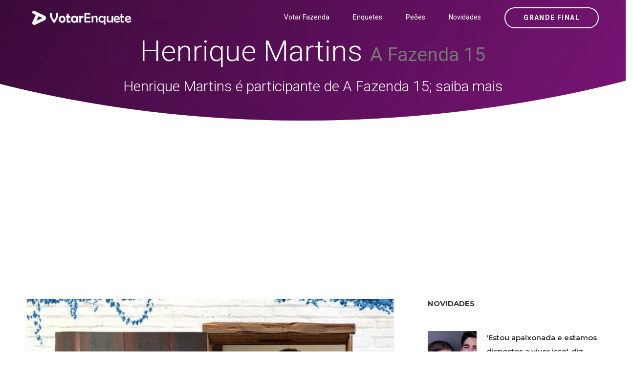

--- FILE ---
content_type: text/html; charset=UTF-8
request_url: http://bbbenquete.com.br/a-fazenda-15/peoes/henrique-martins-a-fazenda-15
body_size: 9965
content:
<!DOCTYPE html>
<html  lang="pt-BR">
    <head><meta http-equiv="Content-Type" content="text/html; charset=utf-8">
	
	    	<link rel="canonical" href="http://bbbenquete.com.br/a-fazenda-15/peoes/henrique-martins-a-fazenda-15">    
	    
	<meta name="author" content="Votar Fazenda - Vote agora A Fazenda 17" />
        <meta http-equiv="X-UA-Compatible" content="IE=edge">
		<meta name="google-play-app" content="app-id=com.app.fazendaonline">
		<meta name="apple-itunes-app" content="app-id=1517115943">
 <meta name="viewport" content="width=device-width, initial-scale=1"> 		  
		<meta property="fb:app_id" content="375934152879613" />
        <!-- The above 3 meta tags *must* come first in the head; any other head content must come *after* these tags -->




<!-- 

<link rel="preconnect" crossorigin href="//adserver-us.adtech.advertising.com">
<link rel="preconnect" crossorigin href="//bidder.criteo.com">
<link rel="preconnect" crossorigin href="//gum.criteo.com">

 -->
<link rel="dns-preconnect" href="//fastlane.rubiconproject.com">
<link rel="dns-preconnect" href="//onesignal.com">
<link rel="dns-preconnect" href="//cdn.onesignal.com">
 
<link rel="preconnect" crossorigin href="https://cdn5.enquetebbb.com.br/">

<link rel="preconnect" crossorigin href="//www.googletagmanager.com">
<link rel="preconnect" crossorigin href="//fonts.googleapis.com">
<link rel="preconnect" crossorigin href="//stats.g.doubleclick.net">
<link rel="preconnect" crossorigin href="//googleads.g.doubleclick.net">
<link rel="preconnect" crossorigin href="//www.googletagservices.com">
<link rel="preconnect" crossorigin href="//www.google-analytics.com">
<link rel="preconnect" crossorigin href="//pagead2.googlesyndication.com">
<link rel="preconnect" crossorigin href="//adservice.google.com">
<link rel="preconnect" crossorigin href="//partner.googleadservices.com">
<link rel="preconnect" crossorigin href="//tags.premiumads.com.br">
<link rel="preconnect" crossorigin href="//www.google.com">
<link rel="preconnect" crossorigin href="//www.google.com.br">

<link rel="preconnect" crossorigin href="//bidder.criteo.com">
<link rel="preconnect" crossorigin href="//static.criteo.net">


		

<script async src="https://pagead2.googlesyndication.com/pagead/js/adsbygoogle.js?client=ca-pub-6330018069195839"
     crossorigin="anonymous"></script>








<!-- Global site tag (gtag.js) - Google Analytics -->
<script async src="https://www.googletagmanager.com/gtag/js?id=UA-112625574-1"></script>
<script>
  window.dataLayer = window.dataLayer || [];
  function gtag(){dataLayer.push(arguments);}
  gtag('js', new Date());

  gtag('config', 'UA-112625574-1');
  
  gtag('config', 'AW-787761210');
  
  gtag('config', 'AW-10985823641');
  
  gtag('event', 'bbbenquete.com.br', {
  'event_category': 'URL'
});
  gtag('event', 'http', {
  'event_category': 'protocolo'
});
  gtag('event', 'local-novo', {
  'event_category': 'regiao'
});

  gtag('event', '67.225.224.10', {
  'event_category': 'servidor'
});

</script>


<script async src="https://securepubads.g.doubleclick.net/tag/js/gpt.js"></script>
<script>
  window.googletag = window.googletag || {cmd: []};
  googletag.cmd.push(function() {
    googletag.defineSlot('/21757894217/votarenquete', [[300, 250], 'fluid', [970, 90], [468, 60], [320, 50], [728, 90]], 'div-gpt-ad-1569887895375-0').addService(googletag.pubads());
    googletag.pubads().enableSingleRequest();
    googletag.pubads().collapseEmptyDivs();
    googletag.enableServices();
  });
</script>

		
		
        <title>Henrique Martins - Henrique Martins é participante de A Fazenda 15; saiba mais  - Votar Fazenda - Vote agora A Fazenda 17</title>
		<meta name="description" content="Um site com enquetes para você poder votar e saber a porcentagem das disputas do Power Couple Brasil 6 e da Fazenda 16 edição 2024. Roça, Grande Final e muito mais. Votar Enquete: Vote na Final da Fazenda 16. Enquete da Fazenda 16 <BR> Paredão, final, prova do líder e muito mais. Votar Enquete: Vote no paredão dessa semana! Vote no BBB 24. Enquete BBB 24">
		<meta name="keywords" content="final, grande final, final fazenda, grande final fazenda, fazenda, a fazenda, fazenda 16, a fazenda 16, fazendeiros, peoes, peões, peoas, peõas, power, couple, power couple, enquete, casa vigiada, voto, votar, enquetebbb, power 2024, power 6, enquete bbb, enquetebb, dr, vote, votarenquete, votarenquete.com.br, www.votarenquete.com.br, r7, votar r7, pawer couple, r7.com, a fazenda nova temporada 2024, fazenda da toca 2024, tudo sobre a fazenda 2024, record tv a fazenda 2024, lista da fazenda 2024 uol, a fazenda 2024 votação, a fazenda 2024 vai começar quando, a fazenda 2024 votar, a fazenda 2024 vai começar, a fazenda 2024 vencedor, fazenda a venda 2024, a fazenda 2024 youtube, a fazenda 2024 24 horas, r7 a fazenda 2024, a fazenda 2024, a fazenda 2024 r7, a fazenda 2024 elenco, a fazenda 2024 assistir, a fazenda 2024 completo">
		<link rel="manifest" href="/manifest.json" />
<meta property="og:type" content="website" /> 
<meta property="og:site_name" content="Votar Fazenda - Vote agora A Fazenda 17" /> 
<meta property="og:url" content="http://bbbenquete.com.br/a-fazenda-15/peoes/henrique-martins-a-fazenda-15" /> 
<meta property="og:title" content="Henrique Martins - Henrique Martins é participante de A Fazenda 15; saiba mais" /> 
<meta property="og:description" content="Tem 31 anos, é ex-nadador olímpico e Mister Brasil 2023. Nasceu em Campinas (SP) e vive em São Paulo. Henrique ficou conhecido por representar a Seleção Brasileira de natação nas Olimpíadas do Rio de Janeiro, em 2016. Depois de 15 anos no ramo, decidiu entrar para o mundo da beleza, no qual ganhou o concurso Mister Brasil 2023." /> 
<meta property="og:image" content="https://cdn5.enquetebbb.com.br/image_resize.php?w=1200&h=628&src=image/participantes/henrique-martins-a-fazenda-15-grande.jpg" /> 
<meta property="og:image:secure_url" content="https://cdn5.enquetebbb.com.br/image_resize.php?w=1200&h=628&src=image/participantes/henrique-martins-a-fazenda-15-grande.jpg" /> 
<meta property="og:image:width" content="1200" /> 
<meta property="og:image:height" content="628" /> 
<meta property="og:locale" content="pt_BR" /> 

<meta name="twitter:card" content="summary_large_image">
<meta name="twitter:site" content="@votar_enquete" />
<meta name="twitter:creator" content="@votar_enquete" />
<meta property="og:url" content="http://bbbenquete.com.br/a-fazenda-15/peoes/henrique-martins-a-fazenda-15" />
<meta property="og:title" content="Henrique Martins - Henrique Martins é participante de A Fazenda 15; saiba mais" />
<meta property="og:description" content="Tem 31 anos, é ex-nadador olímpico e Mister Brasil 2023. Nasceu em Campinas (SP) e vive em São Paulo. Henrique ficou conhecido por representar a Seleção Brasileira de natação nas Olimpíadas do Rio de Janeiro, em 2016. Depois de 15 anos no ramo, decidiu entrar para o mundo da beleza, no qual ganhou o concurso Mister Brasil 2023." />
<meta property="og:image" content="https://cdn5.enquetebbb.com.br/image_resize.php?w=1200&h=628&src=image/participantes/henrique-martins-a-fazenda-15-grande.jpg" />
<meta name="twitter:app:name:googleplay" content="Vote Agora - Baixe o APP">
<meta name="twitter:app:id:googleplay" content="com.app.fazendaonline">
<meta name="twitter:app:url:googleplay" content="https://play.google.com/store/apps/details?id=com.app.fazendaonline">
<meta name="twitter:image" content="https://cdn5.enquetebbb.com.br/image_resize.php?w=1200&h=628&src=image/participantes/henrique-martins-a-fazenda-15-grande.jpg">


<div itemscope itemtype="//schema.org/Organization">      
<meta itemprop="name" content="Votar Fazenda - Vote agora A Fazenda 17"> 
<meta property="description" content="Um site com enquetes para você poder votar e saber a porcentagem das disputas do Power Couple Brasil 6 e da Fazenda 16 edição 2024. Roça, Grande Final e muito mais. Votar Enquete: Vote na Final da Fazenda 16. Enquete da Fazenda 16 <BR> Paredão, final, prova do líder e muito mais. Votar Enquete: Vote no paredão dessa semana! Vote no BBB 24. Enquete BBB 24" /> 
<meta itemprop="url" content="https://www.votarenquete.com.br/">
<meta itemprop="sameAs" content="https://www.facebook.com/BBBenquete">
<meta itemprop="sameAs" content="https://www.facebook.com/VotarEnquete">
<meta itemprop="sameAs" content="https://www.enquetebbb.com.br/">
<meta itemprop="sameAs" content="https://www.votarenquete.com.br/">
<meta itemprop="logo" content="https://cdn5.enquetebbb.com.br/image/new-logo2VF.png?">
<meta itemprop="image" content="https://cdn5.enquetebbb.com.br/image/mosaico.jpg">
  <div itemprop="aggregateRating" itemscope itemtype="//schema.org/AggregateRating">
   <meta itemprop="ratingValue" content="5">
   <meta itemprop="reviewCount" content="1251124">
   <meta itemprop="bestRating" content="5" />
  </div>
</div>
<!-- robots -->
<meta name="robots" content="index, follow">
<meta name="Googlebot-News" content="index, follow">
		
        <!--    favicon-->
        <link rel="shortcut icon" href="https://cdn5.enquetebbb.com.br/image/faveicon.png" type="image/png">
        <link rel="icon" href="https://cdn5.enquetebbb.com.br/image/faveicon.png" type="image/png">
    	<link rel="apple-touch-icon" href="https://cdn5.enquetebbb.com.br/image/app-icon.png">
    	<link rel="android-touch-icon" href="https://cdn5.enquetebbb.com.br/image/app-icon.png" />
        <!-- Bootstrap -->
        <link href="//cdn5.enquetebbb.com.br/css/bootstrap.min.css" rel="stylesheet">
        <link href="//cdn5.enquetebbb.com.br/css/font-awesome.min.css" rel="stylesheet">
        <link rel="stylesheet" href="//cdn5.enquetebbb.com.br/vendors/swipper/swiper.min.css">
        <link rel="stylesheet" href="//cdn5.enquetebbb.com.br/css/linearicons.css">
        <link rel="stylesheet" href="//cdn5.enquetebbb.com.br/vendors/owl-carousel/owl.carousel.min.css">
        <!--    css-->
        <link rel="stylesheet" href="//cdn5.enquetebbb.com.br/css/style.css">
        <link rel="stylesheet" href="//cdn5.enquetebbb.com.br/css/responsive.css">
        <link rel="stylesheet" href="//cdn5.enquetebbb.com.br/css/smart-app-banner.css">
        <link rel="stylesheet" href="//cdn5.enquetebbb.com.br/css/config.css?v=5">
					
        <link rel="stylesheet" href="//cdn5.enquetebbb.com.br/css/config-fz.css">    
		     
		   
         
        <!-- HTML5 shim and Respond.js for IE8 support of HTML5 elements and media queries -->
        <!-- WARNING: Respond.js doesn't work if you view the page via file:// -->
        <!--[if lt IE 9]>
        <script src="https://oss.maxcdn.com/html5shiv/3.7.2/html5shiv.min.js"></script>
        <script src="https://oss.maxcdn.com/respond/1.4.2/respond.min.js"></script>
        <![endif]-->
		<script type="text/javascript" src="//cdn5.enquetebbb.com.br/js/jquery-3.2.1.min.js"></script>





</head>
	
  

	<body data-spy="scroll" data-target=".navbar" data-offset="70">
        <!--start header Area-->

        <nav class="navbar navbar-fixed-top" data-spy="affix" data-offset-top="70" >
            <div class="container">
                <!--========== Brand and toggle get grouped for better mobile display  <strong><a href="https://www.enquetebbb.com.br/bbb">BBB</a></strong> ==========-->
                <div class="navbar-header">
                    <button type="button" class="navbar-toggle collapsed" data-toggle="collapse" data-target="#bs-example-navbar-collapse-1" aria-expanded="false">
                        <span class="sr-only">Menu</span>
                        <i class="lnr lnr-menu" style='-webkit-text-stroke: 0px black; text-shadow: 0px 0px 0 #000, -1px -1px 0 #000, 1px -1px 0 #000, -1px 1px 0 #000, 1px 1px 0 #000; '></i>
                        <i class="lnr lnr-cross"></i>
                    </button>
                    <a class="navbar-brand" href="/a-fazenda-15">
                        <img src="//cdn5.enquetebbb.com.br/image/new-logo4V.png" alt="">
                        <img src="//cdn5.enquetebbb.com.br/image/new-logo2VF.png" alt="logo">
                    </a>
                    <a class="banner_btn btn-getnow hidden-lg hidden-md esconder_pequeno" href="/a-fazenda-17/enquete/grande-final-a-fazenda-17">Grande Final</a>
                </div>
                <a class="banner_btn btn-getnow hidden-sm hidden-xs" href="/a-fazenda-17/enquete/grande-final-a-fazenda-17">Grande Final</a>
                <!--========== Collect the nav links, forms, and other content for toggling ==========-->
                <div class="collapse navbar-right navbar-collapse" id="bs-example-navbar-collapse-1">
                    <ul class="nav navbar-nav menu" id="nav">
						<li class="hidden-lg hidden-md">
                            <a href="/a-fazenda-17/enquete/grande-final-a-fazenda-17">Grande Final</a>
                        </li>
                        
                        <li>
                            <a href="/a-fazenda-15/votacao">Votar Fazenda</a>
                        </li>                        
                        <li>
                            <a href="/a-fazenda-15/enquete">Enquetes</a>
                        </li>
                        <li>
                            <a href="/a-fazenda-15/peoes">Peões</a>
                        </li>
                        <li>
                            <a href="/a-fazenda-15/novidades">Novidades</a>
                        </li>
					                       
                    </ul>
                </div><!-- /.navbar-collapse -->
            </div>
        </nav><!--End header Area-->








        <section id="home" class="header-home home-four_novo">
            <div class="container" >
                <div class="row">
                    
						
<div class="">
<div class="col-sm-12 col-header-text lr-padding home_paredao center ">
<h1>Henrique Martins <small>A Fazenda 15 </small></h1>
<h2 >Henrique Martins é participante de A Fazenda 15; saiba mais</h2>
								

</div>
</div>

                </div>
            </div>
        </section>
        
<div class="center" style="padding-top:10px; padding-bottom:15px">
<ins class="adsbygoogle"
     style="display:block"
     data-ad-client="ca-pub-6330018069195839"
     data-ad-slot="3983284644"
     data-ad-format="auto"
     data-full-width-responsive="true"></ins>
<script>
     (adsbygoogle = window.adsbygoogle || []).push({});
</script>
</div>


<section class="blog-area sec-pad">
            <div class="container">
                <div class="row">
                    <div class="col-lg-8 col-md-7 col-sm-12">
                        <div class="blog-section">
                            <article class="blog-items">
                                
                                    <img  class="img-responsive" src="https://cdn5.enquetebbb.com.br/image_resize.php?w=750&h=500&src=image/participantes/henrique-martins-a-fazenda-15-grande.jpg" alt="">
                               
								<span><i class="fa fa-camera" aria-hidden="true"></i>&nbsp; Reprodução r7 / record</span>
                                <div class="blog-content">
                                    
                                    <p>Tem 31 anos, é ex-nadador olímpico e Mister Brasil 2023. Nasceu em Campinas (SP) e vive em São Paulo. Henrique ficou conhecido por representar a Seleção Brasileira de natação nas Olimpíadas do Rio de Janeiro, em 2016. Depois de 15 anos no ramo, decidiu entrar para o mundo da beleza, no qual ganhou o concurso Mister Brasil 2023.</p>
									
									<ins class="adsbygoogle"
     style="display:block; text-align:center;"
     data-ad-layout="in-article"
     data-ad-format="fluid"
     data-ad-client="ca-pub-6330018069195839"
     data-ad-slot="7016301270"></ins>
<script>
     (adsbygoogle = window.adsbygoogle || []).push({});
</script>
                                </div>
                            </article>
							
                            <article class="blog-items">
                                <div class="blog-content">
                                    <ins class="adsbygoogle"
     style="display:block"
     data-ad-format="autorelaxed"
     data-ad-client="ca-pub-6330018069195839"
     data-ad-slot="1057487841"></ins>
<script>
     (adsbygoogle = window.adsbygoogle || []).push({});
</script>
                                
<BR><hr><BR>
<center><a href="https://www.enquetebbb.com.br/bbb26/enquete/votar-bbb-segundo-paredao-bbb26?tracking=novidades">
<h3>Quem você quer eliminar do BBB 26?: Brigido, Matheus ou Leandro?<BR>Vote no segundo 2º Paredão do BBB26</h3>
<img src="/image/enquetes/votar-bbb-segundo-paredao-bbb26.jpg" width="100%">
<BR>
</a><a href="https://www.enquetebbb.com.br/bbb26/enquete/votar-bbb-segundo-paredao-bbb26?tracking=novidades" class="btn btn-lg btn-success" style="margin-top:15px;">Vote Agora!</a>
<BR><BR>
</center>
							

                                </div>
                            </article>
                            
                            
							<article class="blog-items">
                                
                                <div class="blog-content">
									
									<div id="mostrar-loading" class="center"><img src="/image/preloader.gif" width="16" height="16" /></div>
									<div class="fb-comments" data-href="" data-width="100%" style="z-index: 99 !important"></div>
									

                                </div>
                            </article>
                        </div>
                    </div>
                    <div class="col-lg-4 col-md-5 col-sm-12">
                        <div class="blog-sidebar">
                            
								
									
								 
							 <div class="widget post-widget">
                                <h2 class="widget_title">Novidades</h2>
								 



								<div class="media">
                                    
                                    <div class='media-left'> <a href='http://bbbenquete.com.br/a-fazenda-15/novidades/votar-enquete-estou-apaixonada-e-estamos-dispostos-a-viver-isso-declara-jaquelline-sobre-romance-com-lucas-26122023'><img class='media-object lazy' src='https://cdn5.enquetebbb.com.br/image_resize.php?w=100&h=110&q=1&src=image/novidades/votar-enquete-estou-apaixonada-e-estamos-dispostos-a-viver-isso-declara-jaquelline-sobre-romance-com-lucas-26122023.jpg' data-src='https://cdn5.enquetebbb.com.br/image_resize.php?w=100&h=110&src=image/novidades/votar-enquete-estou-apaixonada-e-estamos-dispostos-a-viver-isso-declara-jaquelline-sobre-romance-com-lucas-26122023.jpg' alt=''> </a></div>
                                    
                                    <div class="media-body">
                                        <a class="tn_tittle" href="http://bbbenquete.com.br/a-fazenda-15/novidades/votar-enquete-estou-apaixonada-e-estamos-dispostos-a-viver-isso-declara-jaquelline-sobre-romance-com-lucas-26122023">'Estou apaixonada e estamos dispostos a viver isso', diz Jaquelline sobre romance com Lucas</a>
										

                                        <ul>
                                            <li><a href="http://bbbenquete.com.br/a-fazenda-15/novidades/votar-enquete-estou-apaixonada-e-estamos-dispostos-a-viver-isso-declara-jaquelline-sobre-romance-com-lucas-26122023"><i class="fa fa-clock-o" aria-hidden="true"></i>06/01/2024</a></li>
                                        </ul> 
                                    </div>
                                </div>

<ins class="adsbygoogle"
     style="display:block"
     data-ad-format="fluid"
     data-ad-layout-key="-ei-1g+a9-7d-j4"
     data-ad-client="ca-pub-6330018069195839"
     data-ad-slot="1184555942"></ins>
<script>
     (adsbygoogle = window.adsbygoogle || []).push({});
</script>
								<div class="media">
                                    
                                    <div class='media-left'> <a href='http://bbbenquete.com.br/a-fazenda-15/novidades/votar-enquete-jaque-diz-nao-saber-se-sera-amiga-de-kally-e-critica-black-fez-um-showzinho-22122023'><img class='media-object lazy' src='https://cdn5.enquetebbb.com.br/image_resize.php?w=100&h=110&q=1&src=image/novidades/votar-enquete-jaque-diz-nao-saber-se-sera-amiga-de-kally-e-critica-black-fez-um-showzinho-22122023.jpg' data-src='https://cdn5.enquetebbb.com.br/image_resize.php?w=100&h=110&src=image/novidades/votar-enquete-jaque-diz-nao-saber-se-sera-amiga-de-kally-e-critica-black-fez-um-showzinho-22122023.jpg' alt=''> </a></div>
                                    
                                    <div class="media-body">
                                        <a class="tn_tittle" href="http://bbbenquete.com.br/a-fazenda-15/novidades/votar-enquete-jaque-diz-nao-saber-se-sera-amiga-de-kally-e-critica-black-fez-um-showzinho-22122023">Jaque diz não saber se será amiga de Kally e critica Black: "Fez um showzinho"</a>
										

                                        <ul>
                                            <li><a href="http://bbbenquete.com.br/a-fazenda-15/novidades/votar-enquete-jaque-diz-nao-saber-se-sera-amiga-de-kally-e-critica-black-fez-um-showzinho-22122023"><i class="fa fa-clock-o" aria-hidden="true"></i>22/12/2023</a></li>
                                        </ul> 
                                    </div>
                                </div>


								<div class="media">
                                    
                                    <div class='media-left'> <a href='http://bbbenquete.com.br/a-fazenda-15/novidades/votar-enquete-marcia-fu-critica-sheherazade-e-relembra-polemica-ate-para-ser-falso-tem-que-ser-com-forca-22122023'><img class='media-object lazy' src='https://cdn5.enquetebbb.com.br/image_resize.php?w=100&h=110&q=1&src=image/novidades/votar-enquete-marcia-fu-critica-sheherazade-e-relembra-polemica-ate-para-ser-falso-tem-que-ser-com-forca-22122023.jpg' data-src='https://cdn5.enquetebbb.com.br/image_resize.php?w=100&h=110&src=image/novidades/votar-enquete-marcia-fu-critica-sheherazade-e-relembra-polemica-ate-para-ser-falso-tem-que-ser-com-forca-22122023.jpg' alt=''> </a></div>
                                    
                                    <div class="media-body">
                                        <a class="tn_tittle" href="http://bbbenquete.com.br/a-fazenda-15/novidades/votar-enquete-marcia-fu-critica-sheherazade-e-relembra-polemica-ate-para-ser-falso-tem-que-ser-com-forca-22122023">Márcia Fu critica Sheherazade e relembra polêmica: "Até para ser falso, tem que ser com força"</a>
										

                                        <ul>
                                            <li><a href="http://bbbenquete.com.br/a-fazenda-15/novidades/votar-enquete-marcia-fu-critica-sheherazade-e-relembra-polemica-ate-para-ser-falso-tem-que-ser-com-forca-22122023"><i class="fa fa-clock-o" aria-hidden="true"></i>22/12/2023</a></li>
                                        </ul> 
                                    </div>
                                </div>


								<div class="media">
                                    
                                    <div class='media-left'> <a href='http://bbbenquete.com.br/a-fazenda-15/novidades/votar-enquete-jamais-jogaria-com-o-grupo-do-paiol-garante-wl-guimaraes-apos-a-fazenda-15-22122023'><img class='media-object lazy' src='https://cdn5.enquetebbb.com.br/image_resize.php?w=100&h=110&q=1&src=image/novidades/votar-enquete-jamais-jogaria-com-o-grupo-do-paiol-garante-wl-guimaraes-apos-a-fazenda-15-22122023.jpg' data-src='https://cdn5.enquetebbb.com.br/image_resize.php?w=100&h=110&src=image/novidades/votar-enquete-jamais-jogaria-com-o-grupo-do-paiol-garante-wl-guimaraes-apos-a-fazenda-15-22122023.jpg' alt=''> </a></div>
                                    
                                    <div class="media-body">
                                        <a class="tn_tittle" href="http://bbbenquete.com.br/a-fazenda-15/novidades/votar-enquete-jamais-jogaria-com-o-grupo-do-paiol-garante-wl-guimaraes-apos-a-fazenda-15-22122023">"Jamais jogaria com o grupo do Paiol", garante WL Guimarães após A Fazenda 15</a>
										

                                        <ul>
                                            <li><a href="http://bbbenquete.com.br/a-fazenda-15/novidades/votar-enquete-jamais-jogaria-com-o-grupo-do-paiol-garante-wl-guimaraes-apos-a-fazenda-15-22122023"><i class="fa fa-clock-o" aria-hidden="true"></i>22/12/2023</a></li>
                                        </ul> 
                                    </div>
                                </div>

<ins class="adsbygoogle"
     style="display:block"
     data-ad-format="fluid"
     data-ad-layout-key="-ei-1g+a9-7d-j4"
     data-ad-client="ca-pub-6330018069195839"
     data-ad-slot="1184555942"></ins>
<script>
     (adsbygoogle = window.adsbygoogle || []).push({});
</script>
								<div class="media">
                                    
                                    <div class='media-left'> <a href='http://bbbenquete.com.br/a-fazenda-15/novidades/votar-enquete-nao-houve-a-possibilidade-de-ser-shippado-com-ninguem-diz-andre-goncalves-sobre-a-fazenda-15-22122023'><img class='media-object lazy' src='https://cdn5.enquetebbb.com.br/image_resize.php?w=100&h=110&q=1&src=image/novidades/votar-enquete-nao-houve-a-possibilidade-de-ser-shippado-com-ninguem-diz-andre-goncalves-sobre-a-fazenda-15-22122023.jpg' data-src='https://cdn5.enquetebbb.com.br/image_resize.php?w=100&h=110&src=image/novidades/votar-enquete-nao-houve-a-possibilidade-de-ser-shippado-com-ninguem-diz-andre-goncalves-sobre-a-fazenda-15-22122023.jpg' alt=''> </a></div>
                                    
                                    <div class="media-body">
                                        <a class="tn_tittle" href="http://bbbenquete.com.br/a-fazenda-15/novidades/votar-enquete-nao-houve-a-possibilidade-de-ser-shippado-com-ninguem-diz-andre-goncalves-sobre-a-fazenda-15-22122023">"Não houve a possibilidade de ser shippado com ninguém", diz André Gonçalves sobre A Fazenda 15</a>
										

                                        <ul>
                                            <li><a href="http://bbbenquete.com.br/a-fazenda-15/novidades/votar-enquete-nao-houve-a-possibilidade-de-ser-shippado-com-ninguem-diz-andre-goncalves-sobre-a-fazenda-15-22122023"><i class="fa fa-clock-o" aria-hidden="true"></i>22/12/2023</a></li>
                                        </ul> 
                                    </div>
                                </div>


								<div class="media">
                                    
                                    <div class='media-left'> <a href='http://bbbenquete.com.br/a-fazenda-15/novidades/votar-enquete-jaque-andre-marcia-e-wl-falam-sobre-as-polemicas-do-reality-na-live-dos-finalistas-22122023'><img class='media-object lazy' src='https://cdn5.enquetebbb.com.br/image_resize.php?w=100&h=110&q=1&src=image/novidades/votar-enquete-jaque-andre-marcia-e-wl-falam-sobre-as-polemicas-do-reality-na-live-dos-finalistas-22122023.jpg' data-src='https://cdn5.enquetebbb.com.br/image_resize.php?w=100&h=110&src=image/novidades/votar-enquete-jaque-andre-marcia-e-wl-falam-sobre-as-polemicas-do-reality-na-live-dos-finalistas-22122023.jpg' alt=''> </a></div>
                                    
                                    <div class="media-body">
                                        <a class="tn_tittle" href="http://bbbenquete.com.br/a-fazenda-15/novidades/votar-enquete-jaque-andre-marcia-e-wl-falam-sobre-as-polemicas-do-reality-na-live-dos-finalistas-22122023">Jaque, André, Márcia e WL falam sobre as polêmicas do reality na Live dos Finalistas</a>
										

                                        <ul>
                                            <li><a href="http://bbbenquete.com.br/a-fazenda-15/novidades/votar-enquete-jaque-andre-marcia-e-wl-falam-sobre-as-polemicas-do-reality-na-live-dos-finalistas-22122023"><i class="fa fa-clock-o" aria-hidden="true"></i>22/12/2023</a></li>
                                        </ul> 
                                    </div>
                                </div>




<script type="application/ld+json">[{"publisher":{"@type":"Organization","name":"Votar Fazenda - Vote agora A Fazenda 17","url":"http://bbbenquete.com.br","logo":{"@type":"ImageObject","url":"https://cdn5.enquetebbb.com.br/image/new-logo2VF.png","width":225,"height":43}},"@type":"NewsArticle","@context":"http://schema.org","author":{"@type":"Organization","name":"Votar Fazenda - Vote agora A Fazenda 17","url":"https://www.votarenquete.com.br/"},"headline":"'Estou apaixonada e estamos dispostos a viver isso', diz Jaquelline sobre romance com Lucas","description":"  	Jaquelline foi a grande campeã de A Fazenda 15, que terminou na última quinta-feira (21). Com 5...","url":"http://bbbenquete.com.br/a-fazenda-15/novidades/votar-enquete-estou-apaixonada-e-estamos-dispostos-a-viver-isso-declara-jaquelline-sobre-romance-com-lucas-26122023","mainEntityOfPage":"http://bbbenquete.com.br/a-fazenda-15/novidades/votar-enquete-estou-apaixonada-e-estamos-dispostos-a-viver-isso-declara-jaquelline-sobre-romance-com-lucas-26122023","image":{"url":"https://cdn5.enquetebbb.com.br/image_resize.php?w=1200&h=627&src=image/novidades/votar-enquete-estou-apaixonada-e-estamos-dispostos-a-viver-isso-declara-jaquelline-sobre-romance-com-lucas-26122023.jpg","width":1200,"height":627,"@type":"ImageObject"},"datePublished":"2024-01-06T00:19:17-03:00","dateModified":"2026-01-26T19:52:14-03:00"}]</script>

<script type="application/ld+json">[{"publisher":{"@type":"Organization","name":"Votar Fazenda - Vote agora A Fazenda 17","url":"http://bbbenquete.com.br","logo":{"@type":"ImageObject","url":"https://cdn5.enquetebbb.com.br/image/new-logo2VF.png","width":225,"height":43}},"@type":"NewsArticle","@context":"http://schema.org","author":{"@type":"Organization","name":"Votar Fazenda - Vote agora A Fazenda 17","url":"https://www.votarenquete.com.br/"},"headline":"Jaque diz não saber se será amiga de Kally e critica Black: 'Fez um showzinho'","description":"  	Chegou a vez dela, a grande campeã de A Fazenda 15, encarar as perguntas afiadas de Lucas Selfie...","url":"http://bbbenquete.com.br/a-fazenda-15/novidades/votar-enquete-jaque-diz-nao-saber-se-sera-amiga-de-kally-e-critica-black-fez-um-showzinho-22122023","mainEntityOfPage":"http://bbbenquete.com.br/a-fazenda-15/novidades/votar-enquete-jaque-diz-nao-saber-se-sera-amiga-de-kally-e-critica-black-fez-um-showzinho-22122023","image":{"url":"https://cdn5.enquetebbb.com.br/image_resize.php?w=1200&h=627&src=image/novidades/votar-enquete-jaque-diz-nao-saber-se-sera-amiga-de-kally-e-critica-black-fez-um-showzinho-22122023.jpg","width":1200,"height":627,"@type":"ImageObject"},"datePublished":"2023-12-22T22:30:13-03:00","dateModified":"2026-01-26T19:52:14-03:00"}]</script>

<script type="application/ld+json">[{"publisher":{"@type":"Organization","name":"Votar Fazenda - Vote agora A Fazenda 17","url":"http://bbbenquete.com.br","logo":{"@type":"ImageObject","url":"https://cdn5.enquetebbb.com.br/image/new-logo2VF.png","width":225,"height":43}},"@type":"NewsArticle","@context":"http://schema.org","author":{"@type":"Organization","name":"Votar Fazenda - Vote agora A Fazenda 17","url":"https://www.votarenquete.com.br/"},"headline":"Márcia Fu critica Sheherazade e relembra polêmica: 'Até para ser falso, tem que ser com força'","description":"  	Dona de grandes memes de A Fazenda 15, Márcia Fu soltou a língua durante a Live dos Finalistas!...","url":"http://bbbenquete.com.br/a-fazenda-15/novidades/votar-enquete-marcia-fu-critica-sheherazade-e-relembra-polemica-ate-para-ser-falso-tem-que-ser-com-forca-22122023","mainEntityOfPage":"http://bbbenquete.com.br/a-fazenda-15/novidades/votar-enquete-marcia-fu-critica-sheherazade-e-relembra-polemica-ate-para-ser-falso-tem-que-ser-com-forca-22122023","image":{"url":"https://cdn5.enquetebbb.com.br/image_resize.php?w=1200&h=627&src=image/novidades/votar-enquete-marcia-fu-critica-sheherazade-e-relembra-polemica-ate-para-ser-falso-tem-que-ser-com-forca-22122023.jpg","width":1200,"height":627,"@type":"ImageObject"},"datePublished":"2023-12-22T21:35:12-03:00","dateModified":"2026-01-26T19:52:14-03:00"}]</script>

<script type="application/ld+json">[{"publisher":{"@type":"Organization","name":"Votar Fazenda - Vote agora A Fazenda 17","url":"http://bbbenquete.com.br","logo":{"@type":"ImageObject","url":"https://cdn5.enquetebbb.com.br/image/new-logo2VF.png","width":225,"height":43}},"@type":"NewsArticle","@context":"http://schema.org","author":{"@type":"Organization","name":"Votar Fazenda - Vote agora A Fazenda 17","url":"https://www.votarenquete.com.br/"},"headline":"'Jamais jogaria com o grupo do Paiol', garante WL Guimarães após A Fazenda 15","description":"  	WL Guimarães marcou presença na Live dos Finalistas comandada por Lucas Selfie, e pôde revisit...","url":"http://bbbenquete.com.br/a-fazenda-15/novidades/votar-enquete-jamais-jogaria-com-o-grupo-do-paiol-garante-wl-guimaraes-apos-a-fazenda-15-22122023","mainEntityOfPage":"http://bbbenquete.com.br/a-fazenda-15/novidades/votar-enquete-jamais-jogaria-com-o-grupo-do-paiol-garante-wl-guimaraes-apos-a-fazenda-15-22122023","image":{"url":"https://cdn5.enquetebbb.com.br/image_resize.php?w=1200&h=627&src=image/novidades/votar-enquete-jamais-jogaria-com-o-grupo-do-paiol-garante-wl-guimaraes-apos-a-fazenda-15-22122023.jpg","width":1200,"height":627,"@type":"ImageObject"},"datePublished":"2023-12-22T21:25:11-03:00","dateModified":"2026-01-26T19:52:14-03:00"}]</script>

<script type="application/ld+json">[{"publisher":{"@type":"Organization","name":"Votar Fazenda - Vote agora A Fazenda 17","url":"http://bbbenquete.com.br","logo":{"@type":"ImageObject","url":"https://cdn5.enquetebbb.com.br/image/new-logo2VF.png","width":225,"height":43}},"@type":"NewsArticle","@context":"http://schema.org","author":{"@type":"Organization","name":"Votar Fazenda - Vote agora A Fazenda 17","url":"https://www.votarenquete.com.br/"},"headline":"'Não houve a possibilidade de ser shippado com ninguém', diz André Gonçalves sobre A Fazenda 15","description":"  	Após perder a preferência do público para Jaquelline Grohalski na grande final de A Fazenda ...","url":"http://bbbenquete.com.br/a-fazenda-15/novidades/votar-enquete-nao-houve-a-possibilidade-de-ser-shippado-com-ninguem-diz-andre-goncalves-sobre-a-fazenda-15-22122023","mainEntityOfPage":"http://bbbenquete.com.br/a-fazenda-15/novidades/votar-enquete-nao-houve-a-possibilidade-de-ser-shippado-com-ninguem-diz-andre-goncalves-sobre-a-fazenda-15-22122023","image":{"url":"https://cdn5.enquetebbb.com.br/image_resize.php?w=1200&h=627&src=image/novidades/votar-enquete-nao-houve-a-possibilidade-de-ser-shippado-com-ninguem-diz-andre-goncalves-sobre-a-fazenda-15-22122023.jpg","width":1200,"height":627,"@type":"ImageObject"},"datePublished":"2023-12-22T20:35:11-03:00","dateModified":"2026-01-26T19:52:14-03:00"}]</script>

<script type="application/ld+json">[{"publisher":{"@type":"Organization","name":"Votar Fazenda - Vote agora A Fazenda 17","url":"http://bbbenquete.com.br","logo":{"@type":"ImageObject","url":"https://cdn5.enquetebbb.com.br/image/new-logo2VF.png","width":225,"height":43}},"@type":"NewsArticle","@context":"http://schema.org","author":{"@type":"Organization","name":"Votar Fazenda - Vote agora A Fazenda 17","url":"https://www.votarenquete.com.br/"},"headline":"Jaque, André, Márcia e WL falam sobre as polêmicas do reality na Live dos Finalistas","description":"  	Curtiu a final de A Fazenda 15? O programa foi recheado de emoções e muita felicidade com o an�...","url":"http://bbbenquete.com.br/a-fazenda-15/novidades/votar-enquete-jaque-andre-marcia-e-wl-falam-sobre-as-polemicas-do-reality-na-live-dos-finalistas-22122023","mainEntityOfPage":"http://bbbenquete.com.br/a-fazenda-15/novidades/votar-enquete-jaque-andre-marcia-e-wl-falam-sobre-as-polemicas-do-reality-na-live-dos-finalistas-22122023","image":{"url":"https://cdn5.enquetebbb.com.br/image_resize.php?w=1200&h=627&src=image/novidades/votar-enquete-jaque-andre-marcia-e-wl-falam-sobre-as-polemicas-do-reality-na-live-dos-finalistas-22122023.jpg","width":1200,"height":627,"@type":"ImageObject"},"datePublished":"2023-12-22T19:05:11-03:00","dateModified":"2026-01-26T19:52:14-03:00"}]</script>


								 <BR><div class="center"><a href="/a-fazenda-15/novidades" class="btn btn-default">Ver Mais</a></div>
                            </div>
								 
							
							
							
                        </div>
                    </div>
                </div>
            </div>
        </section>		






		
  

  <script  type="text/javascript">

$(document).ready(function(){

    $('#newsletter-signup').submit(function(){
		
    //check the form is not currently submitting
    if($(this).data('formstatus') !== 'submitting'){
 
         //setup variables
         var form = $(this),
         formData = form.serialize(),
         formUrl = form.attr('action'),
         formMethod = form.attr('method'), 
         responseMsg = $('#signup-response');
 
         //add status data to form
         form.data('formstatus','submitting');
 
         //show response message - waiting
         responseMsg.hide()
                    .addClass('response-waiting')
                    .text('Processando...')
                    .fadeIn(200);
 
         //send data to server for validation
         $.ajax({
             url: formUrl,
             type: formMethod,
             data: formData,
             success:function(data){
 
                //setup variables
                var responseData = jQuery.parseJSON(data), 
                    klass = '';
 
                //response conditional
                switch(responseData.status){
                    case 'error':
                        klass = 'response-error';
                    break;
                    case 'success':
                        klass = 'response-success';
                    break;  
                }
 
                //show reponse message
                responseMsg.fadeOut(200,function(){
                   $(this).removeClass('response-waiting')
                          .addClass(klass)
                          .text(responseData.message)
                          .fadeIn(200,function(){
                              //set timeout to hide response message
                              setTimeout(function(){
                                  responseMsg.fadeOut(200,function(){
                                      $(this).removeClass(klass);
                                      form.data('formstatus','idle');
                                  });
                               },3000)
                           });
                });
           }
      });
    }
 
    //prevent form from submitting
    return false;
     
    });
})
</script>




<div class="row center">
								<div class="imagem_box123 center">


<!-- /21757894217/votarenquete -->
<div id='div-gpt-ad-1569887895375-0'>
  <script>
    googletag.cmd.push(function() { googletag.display('div-gpt-ad-1569887895375-0'); });
  </script>
</div>

</div>
								</div>
<br>
		      
	<section class="subcribe_area_three " id="">
            
            <div class="container">
                <div class="sec_title_five text-center">
                    <h2>Fique por dentro das novidades</h2>
                    <div class="br"></div>
                </div>
                <form  id="newsletter-signup" class="newsletter-signup" action="?p=signup" method="post">
                    <div class="input-group  subcribes">
                        <input type="email" name="signup-email" id="signup-email" class="form-control memail" placeholder="Digite seu e-mail" required> 
                        <span class="input-group-btn">
                            <button class="btn btn-submit color_v" type="submit" id="signup-button">Inscrever</button>
                        </span>
						<p id="signup-response"></p>
                    </div>
                    <p class="mchimp-errmessage"></p>
                    <p class="mchimp-sucmessage"></p>
                </form>
            </div>
        </section>  













<footer class="row footer-area footer_four">
            <div class="footer-top">
                <div class="container">
                    
                    <center>
<!-- Rodapé superior -->
<ins class="adsbygoogle"
     style="display:block"
     data-ad-client="ca-pub-6330018069195839"
     data-ad-slot="5362579881"
     data-ad-format="auto"></ins>
<script>
(adsbygoogle = window.adsbygoogle || []).push({});
</script>
</center><br>

                    <div class="row footer_sidebar">
                        <div class="widget widget1 about_us_widget col-xs-6 col-sm-6 col-md-4 wow fadeIn" data-wow-delay="0ms" data-wow-duration="1500ms" data-wow-offset="0" style="visibility: visible; animation-duration: 1500ms; animation-delay: 0ms; animation-name: fadeIn;">
                            <a href="/" class="logo">
                                <img src="/image/new-logo4V.png" alt="">
                            </a>
                            <p>Um site com enquetes para você poder votar e saber a porcentagem das disputas do Power Couple Brasil 6 e da Fazenda 16 edição 2024. Roça, Grande Final e muito mais. Votar Enquete: Vote na Final da Fazenda 16. Enquete da Fazenda 16 <BR> Paredão, final, prova do líder e muito mais. Votar Enquete: Vote no paredão dessa semana! Vote no BBB 24. Enquete BBB 24</p>
							

							
							
<BR><h4 class="widget_title">Veja Também</h4>
                            <div class="widget_inner row m0">
                                <ul >
                                    <li>
                                    <a href="https://www.ganhedevolta.com.br/?utm_source=site_enquete&amp;utm_medium=site_enquete&amp;utm_campaign=site_enquete&amp;tracking=site_enquete" target="_blank" style="color: #FFF !important"><strong>Ganhe de Volta</strong>: Compre online com cashback</a>
                                    </li>
                                    <li>
                                    <a href="https://www.ganhedevolta.com.br/cupom?utm_source=site_enquete&amp;utm_medium=site_enquete&amp;utm_campaign=site_enquete_cupom&amp;tracking=site_enquete_cupom" target="_blank" style="color: #FFF !important">Cupons de desconto + Dinheiro de volta</a>
                                    </li>
                                    <BR>
                                    <li>
                                    <a href="https://www.ncupons.com.br/?utm_source=site_enquete&amp;utm_medium=site_enquete&amp;utm_campaign=site_enquete" target="_blank" style="color: #FFF !important">Cupons de desconto</a>
                                    </li>
                                    <li><a href="https://www.ganhedevolta.com.br/desconto/americanas?utm_source=site_enquete&amp;utm_medium=site_enquete&amp;utm_campaign=site_enquete_ame&amp;tracking=site_enquete_ame" target="_blank" style="color: #FFF !important">Cupom Americanas</a></li>
                                    <li><a href="https://www.ganhedevolta.com.br/desconto/magazine-luiza?utm_source=site_enquete&amp;utm_medium=site_enquete&amp;utm_campaign=site_enquete_magalu&amp;tracking=site_enquete_magalu" target="_blank" style="color: #FFF !important">Cupom Magazine Luiza</a></li>
                                    <li><a href="https://www.ganhedevolta.com.br/desconto/aliexpress?utm_source=site_enquete&amp;utm_medium=site_enquete&amp;utm_campaign=site_enquete_ali&amp;tracking=site_enquete_ali" target="_blank" style="color: #FFF !important">Desconto AliExpress</a></li>
                                    <li><a href="https://www.ganhedevolta.com.br/eventos/black-friday" target="_blank" style="color: #FFF !important">Black Friday 2025</a></li>
                                </ul>
							
                            </div>
																
								
                        </div>
						
                        <div class="widget widget2 widget_contact col-xs-6 col-sm-6 col-md-4 wow fadeIn" data-wow-delay="100ms" data-wow-duration="1500ms" style="visibility: visible; animation-duration: 1500ms; animation-delay: 100ms; animation-name: fadeIn;">
                            <h4 class="widget_title">Contato Comercial</h4>
                            <div class="widget_inner row m0">
                                <ul>
                                    <li>
                                        <i class="ti-email"></i>
                                        <div class="fleft contact_mail">
                                        comercial&#64;votarenquete.com.br / comercialenquete&#64;gmail.com
                                        </div>
                                    </li>
                                </ul>
							
                            </div>
                            
                            <BR><h4 class="widget_title">Acompanhe</h4>
                            <div class="widget_inner row m0">
                                <ul>
                                    <li><a href="https://www.votarenquete.com.br/power-couple-brasil-7" style="color: #FFF !important">Power Couple Brasil</a></li>


                                    <li><a href="https://www.enquetebbb.com.br/bbb26" style="color: #FFF !important">BBB 26 - Big Brother Brasil 2026</a></li>
                                    <li><a href="https://www.enquetebbb.com.br/bbb26" style="color: #FFF !important">BBB26</a></li>
                                    
                                    <li><a href="https://www.votarenquete.com.br/a-fazenda" style="color: #FFF !important">A Fazenda</a></li>

                                    <li><a href="https://www.enquetebbb.com.br/no-limite" style="color: #FFF !important">No Limite</a></li>

                                    <li><a href="https://www.votarenquete.com.br/ilha-record" style="color: #FFF !important">Ilha Record</a></li>

                                    <li><a href="https://www.enquetebbb.com.br/bbb" style="color: #FFF !important">BBB - Big Brother Brasil</a></li>
                                   
                                    
                                    <li><a href="https://www.votarenquete.com.br/final-the-voice-brasil" style="color: #FFF !important">Final The Voice Brasil</a></li>
                                </ul>
							
                            </div>
                        </div>
                        
                        <div class="widget widget4 widget_instagram  col-xs-6 col-sm-6 col-md-4 wow fadeIn" data-wow-delay="200ms" data-wow-duration="1500ms" style="visibility: visible; animation-duration: 1500ms; animation-delay: 200ms; animation-name: fadeIn;">
							<h4 class="widget_title"><a href="https://www.facebook.com/VotarEnquete" target="_blank" style="color: #FFF !important" >Facebook</a></h4>
                                                    </div>
                    </div>
                </div>
            </div>
            <div class="row m0 footer_bottom">
                <div class="container">
                    <div class="row">
                        <div class="col-sm-6">  
                            © 2026 Votar Enquete / Enquete BBB -- Todos os direitos reservados.
                        </div>
						
						<div class="right col-sm-6">
                            <ul class="footer-menu">
                                <li><a href="/politica-de-privacidade">Política de privacidade</a></li>
                            </ul>
                        </div>
                       
                    </div>
                </div>
            </div>
        </footer>




        <script type="text/javascript" src="//cdn5.enquetebbb.com.br/js/bootstrap.min.js"></script>
		<script src="//cdn5.enquetebbb.com.br/js/sweetalert.min.js"></script>			
        <!-- waypoints js-->
        <script src="//cdn5.enquetebbb.com.br/vendors/swipper/swiper.min.js"></script>
        <script src="//cdn5.enquetebbb.com.br/js/nav.js"></script>
        <!--owl carousel js -->
        <script type="text/javascript" src="//cdn5.enquetebbb.com.br/vendors/owl-carousel/owl.carousel.min.js"></script>
        
        <script src="//cdn5.enquetebbb.com.br/js/plugins.js"></script>
        <!--custom js -->
        <script type="text/javascript" src="//cdn5.enquetebbb.com.br/js/custom.js"></script>



<div id="fb-root"></div>
	

<script type="text/javascript">

	
$(document).ready(function() {

  // place this within dom ready function
  function showpanel() {     
	  
	  	      $("#mostrar-loading").fadeOut(1300);
	  	      $("#mostrar-loading-footer").fadeOut(1300);


(function(d, s, id) {
  var js, fjs = d.getElementsByTagName(s)[0];
  if (d.getElementById(id)) return;
  js = d.createElement(s); js.id = id;
  js.src = 'https://connect.facebook.net/pt_BR/sdk.js#xfbml=1&version=v6.0&appId=375934152879613';
  fjs.parentNode.insertBefore(js, fjs);
}(document, 'script', 'facebook-jssdk'));


    
}
	
	
	
 // use setTimeout() to execute
 setTimeout(showpanel, 2000);
 setTimeout(loadAPI, 5000);
 // setTimeout(loadAPIOne, 1000);
 // setTimeout(loadAPIOneF, 2000);

});	
	

					
</script>	



<link rel="manifest" href="/manifest.json" />
<script src="https://cdn.onesignal.com/sdks/OneSignalSDK.js" async=""></script>
<script>
  var OneSignal = window.OneSignal || [];
  OneSignal.push(function() {
    OneSignal.init({
      appId: "25b101f5-871d-4b4b-9e31-fc3554005cd2",
    });
  });
</script>
					
	

	<script src="//cdn5.enquetebbb.com.br/js/smart-app-banner.js"></script>
    <script type="text/javascript">
      new SmartBanner({
          daysHidden: 1,   // days to hide banner after close button is clicked (defaults to 15)
          daysReminder: 10, // days to hide banner after "VIEW" button is clicked (defaults to 90)
          appStoreLanguage: 'pt-br', // language code for the App Store (defaults to user's browser language)  Votar Enquete
          title: 'Vote pelo app',
          author: 'Baixe já nosso aplicativo',
          button: 'DOWNLOAD',
          store: {
              android: 'No Google Play',
              ios: 'Na App Store',
          },
          price: {
              android: 'GRÁTIS',
              ios: 'GRÁTIS',
          }
          // , theme: '' // put platform type ('ios', 'android', etc.) here to force single theme on all device
          // , icon: '' // full path to icon image if not using website icon image
          // , force: 'ios' // Uncomment for platform emulation
      });
    </script>					
					
					
						


<script data-cfasync="false" async src="https://tags.premiumads.com.br/dfp/d5e7228e-7ca1-4ec0-9b56-08d90e6f6fd7"></script>

</body>


    

  
<script src="//cdn5.enquetebbb.com.br/js/lazyload.min.js"></script>
  <script  type="text/javascript">
var lazyLoadInstance = new LazyLoad({
    elements_selector: ".lazy"
    // ... more custom settings?
});	  </script>
</html>




--- FILE ---
content_type: text/html; charset=utf-8
request_url: https://www.google.com/recaptcha/api2/aframe
body_size: 182
content:
<!DOCTYPE HTML><html><head><meta http-equiv="content-type" content="text/html; charset=UTF-8"></head><body><script nonce="l7gkPatSv8PK2lriLEWb0A">/** Anti-fraud and anti-abuse applications only. See google.com/recaptcha */ try{var clients={'sodar':'https://pagead2.googlesyndication.com/pagead/sodar?'};window.addEventListener("message",function(a){try{if(a.source===window.parent){var b=JSON.parse(a.data);var c=clients[b['id']];if(c){var d=document.createElement('img');d.src=c+b['params']+'&rc='+(localStorage.getItem("rc::a")?sessionStorage.getItem("rc::b"):"");window.document.body.appendChild(d);sessionStorage.setItem("rc::e",parseInt(sessionStorage.getItem("rc::e")||0)+1);localStorage.setItem("rc::h",'1769467937502');}}}catch(b){}});window.parent.postMessage("_grecaptcha_ready", "*");}catch(b){}</script></body></html>

--- FILE ---
content_type: text/css; charset=utf-8
request_url: http://cdn5.enquetebbb.com.br/css/config-fz.css
body_size: 481
content:
.header-home{
	background-image:-moz-linear-gradient(145deg, #781476 0%, #3B0A39 100%);
	background-image:-webkit-linear-gradient(145deg, #781476 0%, #3B0A39 100%);
	background-image:-ms-linear-gradient(145deg, #781476 0%, #3B0A39 100%);
	position:relative;padding-top:325px;padding-bottom:336px;overflow:hidden;z-index:1;}

.angle-bg{
	position:relative;background-image:-moz-linear-gradient(145deg, #781476 0%, #3B0A39 100%);
	background-image:-webkit-linear-gradient(145deg, #781476 0%, #3B0A39 100%);
	background-image:-ms-linear-gradient(145deg, #781476 0%, #3B0A39 100%);
	z-index:0;overflow:hidden;}

.home_brothers h2 {
	color: #3B0A39;
}
.home_brothers_span {
	color: #3B0A39
}
.subcribe_area_three .subcribes .input-group-btn .btn-submit {
  color: #FEA104;
}
.subcribe_area_three .sec_title_five h2 {
  color: #FEA104;
}
.subcribe_area_three .sec_title_five .br:before, .subcribe_area_three .sec_title_five .br:after {
  background: #FEA104;
}


.subcribes.input-group .form-control {
  color: #FEA104;
  border-color: #FEA104;
}
.subcribes.input-group .form-control.placeholder {
  color: #FEA104;
}
.subcribes.input-group .form-control:-moz-placeholder {
  color: #FEA104;
}
.subcribes.input-group .form-control::-moz-placeholder {
  color: #FEA104;
}
.subcribes.input-group .form-control::-webkit-input-placeholder {
  color: #FEA104;
}

.subcribes .input-group-btn .btn-submit {
  background: #FEA104;
}
.swal-button {
  background-color: #FEA104;
  border: 1px solid #FEA104;
}

.lista-enquete h1, .lista-enquete h2 {color: #3B0A39 !important; }

.lista-enquete h2 {color: #3B0A39 !important; }

.learn_btn{background-image:-moz-linear-gradient(145deg, #FEA104 0%, #3B0A39 100%);
	background-image:-webkit-linear-gradient(145deg, #FEA104 0%, #3B0A39 100%);
	background-image:-ms-linear-gradient(145deg, #FEA104 0%, #3B0A39 100%);
	color: #000}

.learn_btn:hover{background-image:-moz-linear-gradient(145deg, #FEA104 0%, #3B0A39 100%);
	background-image:-webkit-linear-gradient(145deg, #FEA104 0%, #3B0A39 100%);
	background-image:-ms-linear-gradient(145deg, #FEA104 0%, #3B0A39 100%);}

